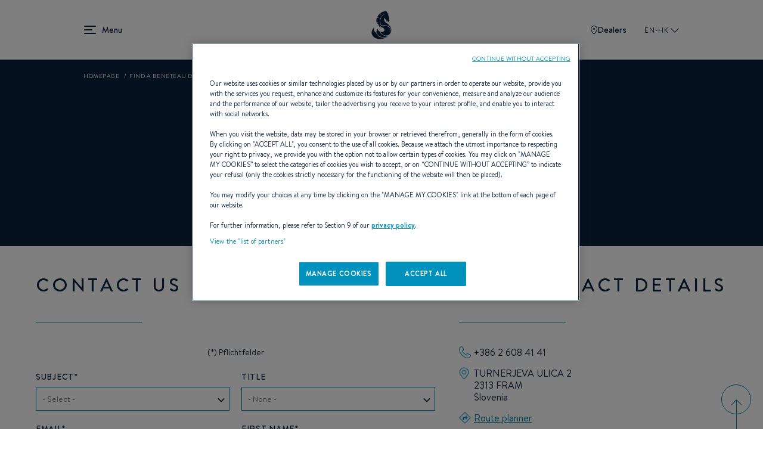

--- FILE ---
content_type: text/html; charset=UTF-8
request_url: https://www.beneteau.com/en-hk/dealers/boats-doo
body_size: 18326
content:
<!DOCTYPE html>
<html lang="en-hk" dir="ltr" prefix="content: http://purl.org/rss/1.0/modules/content/  dc: http://purl.org/dc/terms/  foaf: http://xmlns.com/foaf/0.1/  og: http://ogp.me/ns#  rdfs: http://www.w3.org/2000/01/rdf-schema#  schema: http://schema.org/  sioc: http://rdfs.org/sioc/ns#  sioct: http://rdfs.org/sioc/types#  skos: http://www.w3.org/2004/02/skos/core#  xsd: http://www.w3.org/2001/XMLSchema# ">
  <head>
    <meta charset="utf-8" />
<meta name="Generator" content="Drupal 10 (https://www.drupal.org)" />
<meta name="MobileOptimized" content="width" />
<meta name="HandheldFriendly" content="true" />
<meta name="viewport" content="width=device-width, initial-scale=1.0" />
<link rel="canonical" href="https://www.beneteau.com/en-hk/dealers/boats-doo" />
<link rel="icon" href="/themes/allspark/assets/images/favicon/favicon.ico" type="image/vnd.microsoft.icon" />
<link rel="alternate" hreflang="en" href="https://www.beneteau.com/dealers/boats-doo" />
<link rel="alternate" hreflang="fr" href="https://www.beneteau.com/fr/dealers/boats-doo" />
<link rel="alternate" hreflang="en-us" href="https://www.beneteau.com/en-us/dealers/boats-doo" />
<link rel="alternate" hreflang="en-hk" href="https://www.beneteau.com/en-hk/dealers/boats-doo" />
<link rel="alternate" hreflang="de" href="https://www.beneteau.com/de/dealers/boats-doo" />
<link rel="alternate" hreflang="it" href="https://www.beneteau.com/it/dealers/boats-doo" />
<link rel="alternate" hreflang="tr" href="https://www.beneteau.com/tr/dealers/boats-doo" />
<link rel="alternate" hreflang="pt-br" href="https://www.beneteau.com/pt-br/dealers/boats-doo" />
<link rel="alternate" hreflang="es" href="https://www.beneteau.com/es/dealers/boats-doo" />
<link rel="alternate" hreflang="es-mx" href="https://www.beneteau.com/es-mx/dealers/boats-doo" />
<link rel="alternate" hreflang="zh-hans" href="https://www.beneteau.com/zh-hans/dealers/boats-doo" />

    <title>AS BOATS D.O.O. | BENETEAU</title>
    <link rel="stylesheet" media="all" href="/sites/default/files/css/css_QNeJUnEJcqkl0YHNUs-wpyiooUEQaxAe0OGtiUJ6v_s.css?delta=0&amp;language=en-hk&amp;theme=allspark&amp;include=eJwdxkEKgDAMBMAPBfKksq2LFpM2NPXg7wXnNDDLwLrV0YdUDm7iKafNCtODMK50RPE-ujTEbhe0Iin55qb__wDLNRsy" />
<link rel="stylesheet" media="all" href="/themes/allspark/dist/style.3becf4e8.css?t97twt" />

    
        <link rel="apple-touch-icon" sizes="180x180" href="/themes/allspark/assets/images/favicon/apple-touch-icon.png">
    <link rel="icon" type="image/png" sizes="32x32" href="/themes/allspark/assets/images/favicon/favicon-32x32.png">
    <link rel="icon" type="image/png" sizes="16x16" href="/themes/allspark/assets/images/favicon/favicon-16x16.png">
    <link rel="mask-icon" href="/themes/allspark/assets/images/favicon/safari-pinned-tab.svg" color="#0b2142">
    <link rel="shortcut icon" href="/themes/allspark/assets/images/favicon/favicon.ico">
    <meta name="msapplication-TileColor" content="#2b5797">
    <meta name="theme-color" content="#ffffff">
    <script>window.dataLayer = window.dataLayer || [];</script>
          <!-- Google Tag Manager -->
      <script>(function(w,d,s,l,i){w[l]=w[l]||[];w[l].push({'gtm.start':
      new Date().getTime(),event:'gtm.js'});var f=d.getElementsByTagName(s)[0],
      j=d.createElement(s),dl=l!='dataLayer'?'&l='+l:'';j.async=true;j.src=
      'https://api-data-www.beneteau.com/ssnmr1s5aaign5s.js?awl='+i.replace(/^GTM-/, '')+dl;f.parentNode.insertBefore(j,f);
      })(window,document,'script','dataLayer','GTM-TPV8QXMN');</script>
      <!-- End Google Tag Manager -->
          </head>
  <body class="path-node-132 node-type-dealer" data-controller="app">
          <!-- Google Tag Manager (noscript) -->
      <noscript><iframe src="https://api-data-www.beneteau.com/ns.html?id=GTM-TPV8QXMN"
      height="0" width="0" style="display:none;visibility:hidden"></iframe></noscript>
      <!-- End Google Tag Manager (noscript) -->
        <div class="skip-links">
        <a href="/#block-allspark-main-menu" class="navigation"><span>Go to the menu</span></a>
        <a href="/#main-content"><span>Go to the content</span></a>
        <a href="/#search" class="search"><span>Go to the search form</span></a>
    </div>
    <script>
      (function () {
        if (!window.location.search || window.location.search.length <= 1) {
          return;
        }

        var fullBase = window.location.pathname + window.location.search;

        document.querySelectorAll('.skip-links a').forEach(function (link) {
          var frag = link.getAttribute('href').split('#')[1];
          if (frag) {
            link.setAttribute('href', fullBase + '#' + frag);
          }
        });
      })();
    </script>

    <div data-controller="datalayer" data-datalayer-data-value="{&quot;page&quot;:&quot;undefined&quot;,&quot;boat&quot;:&quot;undefined&quot;,&quot;contact&quot;:&quot;undefined&quot;,&quot;user&quot;:&quot;undefined&quot;}"></div>
    
      <div class="dialog-off-canvas-main-canvas" data-off-canvas-main-canvas>
    <div class="layout-container page-wrapper">

  <header id="header" class="o-page-header o-section-wrapper" data-controller="header menu" data-action="scroll@window->header#scrolled">
    <div class="o-header">
      <button class="o-header__burger" data-header-target="menuBurger" data-action="header#toggleBurgerMenu" aria-label="menu" data-title="Menu" title="Menu">
        Menu
        <span></span>
        <span></span>
        <span></span>
      </button>
      <a class="o-header__logo" href="/en-hk">
        <span class="o-logo"></span>
      </a>
      <div class="o-header__ctas">
                  <a href="/en-hk/beneteau-network" class="o-ctas-icon o-icon-dealers" aria-label="Dealers" title="Dealers">
            <svg class="o-icon" data-name="Groupe 180" xmlns="http://www.w3.org/2000/svg" width="10.928" height="15" viewBox="0 0 10.928 15">
              <title>Dealers</title>
              <g data-name="Tracé 261" fill="none">
                <path d="M5.464,0a5.181,5.181,0,0,1,5.464,5.5c0,4.142-5.464,9.5-5.464,9.5S0,9.642,0,5.5A5.181,5.181,0,0,1,5.464,0Z" stroke="none"/>
                <path d="M 5.464111328125 1 C 4.340261459350586 1 3.250251293182373 1.356320381164551 2.473581314086914 1.97760009765625 C 1.495780944824219 2.759750366210938 1.000000953674316 3.944860458374023 1.000000953674316 5.5 C 1.000000953674316 8.131391525268555 3.781151294708252 11.71931457519531 5.464592456817627 13.55729961395264 C 7.148202896118164 11.72129726409912 9.928221702575684 8.136935234069824 9.928221702575684 5.5 C 9.928221702575684 3.944860458374023 9.432441711425781 2.759750366210938 8.454641342163086 1.97760009765625 C 7.677971363067627 1.356320381164551 6.587961196899414 1 5.464111328125 1 M 5.464111328125 0 C 7.819131374359131 0 10.92822170257568 1.35785961151123 10.92822170257568 5.5 C 10.92822170257568 9.642139434814453 5.464111328125 15 5.464111328125 15 C 5.464111328125 15 9.5367431640625e-07 9.642139434814453 9.5367431640625e-07 5.5 C 9.5367431640625e-07 1.35785961151123 3.109091281890869 0 5.464111328125 0 Z" stroke="none" fill="currentColor"/>
              </g>
              <circle data-name="Ellipse 17" cx="1.5" cy="1.5" r="1.5" transform="translate(4 4)" fill="currentColor"/>
            </svg>
            Dealers
          </a>
                       <button class="o-popin_lang-open text-uppercase" data-custom-open="langSwitch" data-controller="modal" title="Select your area and your language">
          EN-HK
          <svg class="o-lang-icon" xmlns="http://www.w3.org/2000/svg" xmlns:xlink="http://www.w3.org/1999/xlink" width="13.276" height="13.276" viewBox="0 0 13.276 13.276">
            <title>Select your area and your language</title>
            <defs>
              <clipPath id="clip-path">
                <rect id="Rectangle_509" data-name="Rectangle 509" width="9.387" height="9.387" transform="translate(0 0)" fill="none" stroke="currentColor" stroke-width="2"/>
              </clipPath>
            </defs>
            <g id="Groupe_39" data-name="Groupe 39" transform="translate(0 6.638) rotate(-45)">
              <g id="Groupe_35" data-name="Groupe 35" clip-path="url(#clip-path)">
                <path id="Tracé_272" data-name="Tracé 272" d="M9.263,9.263H0V0" transform="translate(0.124)" fill="none" stroke="currentColor" stroke-miterlimit="10" stroke-width="2"/>
              </g>
            </g>
          </svg>
        </button>
      </div>
    </div>
    <div class="o-header__mega-menu" data-header-target="megaMenu">
      <div class="o-header__mega-menu-container">
        <div class="o-menu-custom heading-3">
          <div  id="block-allspark-main-menu">
  
  
      
              <ul data-region="header" data-menu-target="menuLevel0" class="o-menu o-menu-main o-menu-level-0">
                                                                                      <li data-index="2" data-level="0"  class="o-list-item o-list-item-level-0" >
                                                                <a href="/en-hk/sailing-yachts" class="o-item-link o-item-link-level-0">
              Sailing yachts            </a>
                                              <button class="o-open-submenu o-open-submenu-level-0" data-menu-target="chevronLevel0" data-submenu="main-submenu-0-2">Open</button>
                                      <ul data-region="header" data-menu-target="menuLevel1"  data-title="Sailing yachts"  class="o-menu o-menu-level-1 main-submenu-0-2">
                                                                      <li data-index="1" data-level="1"  class="o-list-item o-list-item-level-1" >
                                                                <a href="/en-hk/sailing-yachts/oceanis" class="o-item-link o-item-link-level-1">
              Oceanis            </a>
                                              <button class="o-open-submenu o-open-submenu-level-1" data-menu-target="chevronLevel1" data-submenu="main-submenu-1-1">Open</button>
                                      <ul data-region="header" data-menu-target="menuLevel2"  class="o-menu o-menu-level-2 main-submenu-1-1">
                                                                                <li data-index="1" data-level="2"  class="o-list-item o-list-item-level-2 has-image"  data-img="/sites/default/files/styles/xlarge/public/2022-09/menu-oceanis301.jpg.webp?itok=g8N5gm3f" >
                                                                <a href="/en-hk/oceanis/oceanis-301" class="o-item-link o-item-link-level-2">
              Oceanis 30.1            </a>
                            </li>
                                                                                  <li data-index="2" data-level="2"  class="o-list-item o-list-item-level-2 has-image"  data-img="/sites/default/files/styles/xlarge/public/2022-09/menu-oceanis341.jpg.webp?itok=X1TxUsZk" >
                                                                <a href="/en-hk/oceanis/oceanis-341" class="o-item-link o-item-link-level-2">
              Oceanis 34.1            </a>
                            </li>
                                                                                  <li data-index="3" data-level="2"  class="o-list-item o-list-item-level-2 has-image"  data-img="/sites/default/files/styles/xlarge/public/2023-08/small_image-oceanis37-1.jpg.webp?itok=CxgHiAkc" >
                                                                <a href="/en-hk/oceanis/oceanis-371" class="o-item-link o-item-link-level-2">
              Oceanis 37.1            </a>
                            </li>
                                                                                  <li data-index="4" data-level="2"  class="o-list-item o-list-item-level-2 has-image"  data-img="/sites/default/files/styles/xlarge/public/2022-09/menu-oceanis401.jpg.webp?itok=gL5Lbyxr" >
                                                                <a href="/en-hk/oceanis/oceanis-401" class="o-item-link o-item-link-level-2">
              Oceanis 40.1            </a>
                            </li>
                                                                                  <li data-index="5" data-level="2"  class="menu-item--new o-list-item o-list-item-level-2 has-image"  data-img="/sites/default/files/styles/xlarge/public/2025-11/menu-oceanis-47.jpg.webp?itok=LNBO0wqi" >
                                                                <a href="/en-hk/oceanis/oceanis-47" class="o-item-link o-item-link-level-2">
              Oceanis 47 <sup style="color:#0080a5;font-size:0.7em">NEW</sup>            </a>
                            </li>
                                                                                  <li data-index="6" data-level="2"  class="menu-item--new o-list-item o-list-item-level-2 has-image"  data-img="/sites/default/files/styles/xlarge/public/2025-11/menu-oceanis-52.jpg.webp?itok=-ucvb0OB" >
                                                                <a href="/en-hk/oceanis/oceanis-52" class="o-item-link o-item-link-level-2">
              Oceanis 52 <sup style="color:#0080a5;font-size:0.7em">NEW</sup>            </a>
                            </li>
              </ul>
  
                  </li>
                                                                        <li data-index="2" data-level="1"  class="o-list-item o-list-item-level-1" >
                                                                <a href="/en-hk/sailing-yachts/oceanis-yacht" class="o-item-link o-item-link-level-1">
              Oceanis yacht            </a>
                                              <button class="o-open-submenu o-open-submenu-level-1" data-menu-target="chevronLevel1" data-submenu="main-submenu-1-2">Open</button>
                                      <ul data-region="header" data-menu-target="menuLevel2"  class="o-menu o-menu-level-2 main-submenu-1-2">
                                                                                <li data-index="1" data-level="2"  class="o-list-item o-list-item-level-2 has-image"  data-img="/sites/default/files/styles/xlarge/public/2022-09/menu-oceanisyacht54.jpg.webp?itok=focZc2Dj" >
                                                                <a href="/en-hk/oceanis-yacht/oceanis-yacht-54" class="o-item-link o-item-link-level-2">
              Oceanis Yacht 54            </a>
                            </li>
                                                                                  <li data-index="2" data-level="2"  class="o-list-item o-list-item-level-2 has-image"  data-img="/sites/default/files/styles/xlarge/public/2022-09/menu-oceanisyacht60.jpg.webp?itok=dFCQdAQX" >
                                                                <a href="/en-hk/oceanis-yacht/oceanis-yacht-60" class="o-item-link o-item-link-level-2">
              Oceanis Yacht 60            </a>
                            </li>
              </ul>
  
                  </li>
                                                                        <li data-index="3" data-level="1"  class="o-list-item o-list-item-level-1" >
                                                                <a href="/en-hk/sailing-yachts/first" class="o-item-link o-item-link-level-1">
              First            </a>
                                              <button class="o-open-submenu o-open-submenu-level-1" data-menu-target="chevronLevel1" data-submenu="main-submenu-1-3">Open</button>
                                      <ul data-region="header" data-menu-target="menuLevel2"  class="o-menu o-menu-level-2 main-submenu-1-3">
                                                                                <li data-index="1" data-level="2"  class="o-list-item o-list-item-level-2 has-image"  data-img="/sites/default/files/styles/xlarge/public/2022-09/menu_first14.jpg.webp?itok=37aA2C4s" >
                                                                <a href="/en-hk/first/first-14" class="o-item-link o-item-link-level-2">
              First 14            </a>
                            </li>
                                                                                  <li data-index="2" data-level="2"  class="o-list-item o-list-item-level-2 has-image"  data-img="/sites/default/files/styles/xlarge/public/2022-09/menu_first24.jpg.webp?itok=WEBVQsw_" >
                                                                <a href="/en-hk/first/first-24" class="o-item-link o-item-link-level-2">
              First 24            </a>
                            </li>
                                                                                  <li data-index="3" data-level="2"  class="menu-item--new o-list-item o-list-item-level-2 has-image"  data-img="/sites/default/files/styles/xlarge/public/2025-04/Menu-First30%20%281%29.jpg.webp?itok=v1PAS16R" >
                                                                <a href="/en-hk/first/first-30" class="o-item-link o-item-link-level-2">
              First 30 <sup style="color:#0080a5;font-size:0.7em">NEW</sup>            </a>
                            </li>
                                                                                  <li data-index="4" data-level="2"  class="o-list-item o-list-item-level-2 has-image"  data-img="/sites/default/files/styles/xlarge/public/2022-09/menu_first36.jpg.webp?itok=CNbFHUqk" >
                                                                <a href="/en-hk/first/first-36" class="o-item-link o-item-link-level-2">
              First 36            </a>
                            </li>
                                                                                  <li data-index="5" data-level="2"  class="o-list-item o-list-item-level-2 has-image"  data-img="/sites/default/files/styles/xlarge/public/2022-10/menu-first44-v2.jpg.webp?itok=b66jt3RY" >
                                                                <a href="/en-hk/first/first-44" class="o-item-link o-item-link-level-2">
              First 44            </a>
                            </li>
                                                                                  <li data-index="6" data-level="2"  class="o-list-item o-list-item-level-2 has-image"  data-img="/sites/default/files/styles/xlarge/public/2022-09/menu_first53.jpg.webp?itok=mmJAcrxC" >
                                                                <a href="/en-hk/first/first-53" class="o-item-link o-item-link-level-2">
              First 53            </a>
                            </li>
                                                                                  <li data-index="7" data-level="2"  class="menu-item--new o-list-item o-list-item-level-2 has-image"  data-img="/sites/default/files/styles/xlarge/public/2026-01/first-60-menu.jpg.webp?itok=mdrSA_nA" >
                                                                <a href="/en-hk/first/first-60" class="o-item-link o-item-link-level-2">
              First 60 <sup style="color:#0080a5;font-size:0.7em">NEW</sup>            </a>
                            </li>
              </ul>
  
                  </li>
                                                                        <li data-index="4" data-level="1"  class="o-list-item o-list-item-level-1" >
                                                                <a href="/en-hk/sailing-yachts/first-se" class="o-item-link o-item-link-level-1">
              First SE            </a>
                                              <button class="o-open-submenu o-open-submenu-level-1" data-menu-target="chevronLevel1" data-submenu="main-submenu-1-4">Open</button>
                                      <ul data-region="header" data-menu-target="menuLevel2"  class="o-menu o-menu-level-2 main-submenu-1-4">
                                                                                <li data-index="1" data-level="2"  class="o-list-item o-list-item-level-2 has-image"  data-img="/sites/default/files/styles/xlarge/public/2022-09/menu_first14se.jpg.webp?itok=TmPYiz-H" >
                                                                <a href="/en-hk/first-se/first-14-se" class="o-item-link o-item-link-level-2">
              First 14SE            </a>
                            </li>
                                                                                  <li data-index="2" data-level="2"  class="o-list-item o-list-item-level-2 has-image"  data-img="/sites/default/files/styles/xlarge/public/2022-09/menu_first18se.jpg.webp?itok=3P0Nn4as" >
                                                                <a href="/en-hk/first-se/first-18-se" class="o-item-link o-item-link-level-2">
              First 18SE            </a>
                            </li>
                                                                                  <li data-index="3" data-level="2"  class="o-list-item o-list-item-level-2 has-image"  data-img="/sites/default/files/styles/xlarge/public/2022-09/menu_first24se.jpg.webp?itok=RwRLWJsi" >
                                                                <a href="/en-hk/first-se/first-24-se" class="o-item-link o-item-link-level-2">
              First 24SE            </a>
                            </li>
                                                                                  <li data-index="4" data-level="2"  class="o-list-item o-list-item-level-2 has-image"  data-img="/sites/default/files/styles/xlarge/public/2022-09/menu_first27se.jpg.webp?itok=ZCSGuOod" >
                                                                <a href="/en-hk/first-se/first-27-se" class="o-item-link o-item-link-level-2">
              First 27SE            </a>
                            </li>
                                                                                  <li data-index="5" data-level="2"  class="menu-item--new o-list-item o-list-item-level-2 has-image"  data-img="/sites/default/files/styles/xlarge/public/2025-06/FIRST-36-SE-menu-cover-1500x1150.jpg.webp?itok=lnmLVOG_" >
                                                                <a href="/en-hk/first-se/first-36se" class="o-item-link o-item-link-level-2">
              First 36SE <sup style="color:#0080a5;font-size:0.7em">NEW</sup>            </a>
                            </li>
              </ul>
  
                  </li>
                                                                        <li data-index="5" data-level="1"  class="o-list-item o-list-item-level-1" >
                                                                <a href="/en-hk/sailing-yachts/figaro" class="o-item-link o-item-link-level-1">
              Figaro            </a>
                                              <button class="o-open-submenu o-open-submenu-level-1" data-menu-target="chevronLevel1" data-submenu="main-submenu-1-5">Open</button>
                                      <ul data-region="header" data-menu-target="menuLevel2"  class="o-menu o-menu-level-2 main-submenu-1-5">
                                                                                <li data-index="1" data-level="2"  class="o-list-item o-list-item-level-2 has-image"  data-img="/sites/default/files/styles/xlarge/public/2022-09/menu-figaro.jpg.webp?itok=xB8CzLGB" >
                                                                <a href="/en-hk/figaro/figaro-beneteau-3" class="o-item-link o-item-link-level-2">
              FIGARO BENETEAU 3            </a>
                            </li>
              </ul>
  
                  </li>
                                                                                  <li data-index="6" data-level="1"  class="o-list-item o-list-item-level-1 has-image"  data-img="/sites/default/files/styles/xlarge/public/2022-09/menu-heritage-sailingyach.jpg.webp?itok=zFSGhnVV" >
                                                                <a href="/en-hk/sailing-yacht-heritage" class="o-item-link o-item-link-level-1">
              Heritage Sailing Yacht            </a>
                            </li>
              </ul>
  
                  </li>
                                                                        <li data-index="3" data-level="0"  class="o-list-item o-list-item-level-0" >
                                                                <a href="/en-hk/motor-yachts" class="o-item-link o-item-link-level-0">
              Motor yachts            </a>
                                              <button class="o-open-submenu o-open-submenu-level-0" data-menu-target="chevronLevel0" data-submenu="main-submenu-0-3">Open</button>
                                      <ul data-region="header" data-menu-target="menuLevel1"  data-title="Motor yachts"  class="o-menu o-menu-level-1 main-submenu-0-3">
                                                                                <li data-index="1" data-level="1"  class="o-list-item o-list-item-level-1 has-image"  data-img="/sites/default/files/styles/xlarge/public/2025-06/gamme-GT-new-full.jpg.webp?itok=37E9W5MY" >
                                                                <a href="/en-hk/yachts-motorboats/gran-turismo-new" class="o-item-link o-item-link-level-1">
              Gran Turismo <span style="color:#0080a5">NEW</span>            </a>
                                              <button class="o-open-submenu o-open-submenu-level-1" data-menu-target="chevronLevel1" data-submenu="main-submenu-1-1">Open</button>
                                      <ul data-region="header" data-menu-target="menuLevel2"  class="o-menu o-menu-level-2 main-submenu-1-1">
                                                                                <li data-index="1" data-level="2"  class="menu-item--new o-list-item o-list-item-level-2 has-image"  data-img="/sites/default/files/styles/xlarge/public/2025-09/gran-turismo-35-menu-cover-1090x1050.jpg.webp?itok=BzetLZpR" >
                                                                <a href="/en-hk/gran-turismo-new/gran-turismo-35" class="o-item-link o-item-link-level-2">
              Gran Turismo 35 <sup style="color:#0080a5;font-size:0.7em">NEW</sup>            </a>
                            </li>
                                                                                  <li data-index="2" data-level="2"  class="menu-item--new o-list-item o-list-item-level-2 has-image"  data-img="/sites/default/files/styles/xlarge/public/2025-09/gran-turismo-40-menu-cover-1090x1050.jpg.webp?itok=fZZ08G8g" >
                                                                <a href="/en-hk/gran-turismo-new/gran-turismo-40" class="o-item-link o-item-link-level-2">
              Gran Turismo 40 <sup style="color:#0080a5;font-size:0.7em">NEW</sup>            </a>
                            </li>
                                                                                  <li data-index="3" data-level="2"  class="menu-item--new o-list-item o-list-item-level-2 has-image"  data-img="/sites/default/files/styles/xlarge/public/2025-09/menu-GT50.jpg.webp?itok=XFl2aykn" >
                                                                <a href="/en-hk/new-gran-turismo-range/gran-turismo-50" class="o-item-link o-item-link-level-2">
              Gran Turismo 50 <sup style="color:#0080a5;font-size:0.7em">NEW</sup>            </a>
                            </li>
              </ul>
  
                  </li>
                                                                        <li data-index="2" data-level="1"  class="o-list-item o-list-item-level-1" >
                                                                <a href="/en-hk/motor-yachts/swift-trawler" class="o-item-link o-item-link-level-1">
              Swift Trawler            </a>
                                              <button class="o-open-submenu o-open-submenu-level-1" data-menu-target="chevronLevel1" data-submenu="main-submenu-1-2">Open</button>
                                      <ul data-region="header" data-menu-target="menuLevel2"  class="o-menu o-menu-level-2 main-submenu-1-2">
                                                                                <li data-index="1" data-level="2"  class="menu-item--new o-list-item o-list-item-level-2 has-image"  data-img="/sites/default/files/styles/xlarge/public/2025-07/menu-swift-trawler-37-sedan-OK.jpg.webp?itok=Lriifnwz" >
                                                                <a href="/en-hk/swift-trawler/swift-trawler-37-sedan" class="o-item-link o-item-link-level-2">
              Swift Trawler 37 Sedan <sup style="color:#0080a5;font-size:0.7em">NEW</sup>            </a>
                            </li>
                                                                                  <li data-index="2" data-level="2"  class="menu-item--new o-list-item o-list-item-level-2 has-image"  data-img="/sites/default/files/styles/xlarge/public/2025-11/swift-trawler-37-fly-small-image_0.jpg.webp?itok=FlO7LC0n" >
                                                                <a href="/en-hk/swift-trawler/swift-trawler-37-fly" class="o-item-link o-item-link-level-2">
              Swift Trawler 37 Fly <sup style="color:#0080a5;font-size:0.7em">NEW</sup>            </a>
                            </li>
                                                                                  <li data-index="3" data-level="2"  class="o-list-item o-list-item-level-2 has-image"  data-img="/sites/default/files/styles/xlarge/public/2022-09/menu_ST41Sedan.jpg.webp?itok=IGI7YhCG" >
                                                                <a href="/en-hk/swift-trawler/swift-trawler-41-sedan" class="o-item-link o-item-link-level-2">
              Swift trawler 41 Sedan            </a>
                            </li>
                                                                                  <li data-index="4" data-level="2"  class="o-list-item o-list-item-level-2 has-image"  data-img="/sites/default/files/styles/xlarge/public/2022-12/menu-st41fly.jpg.webp?itok=2WzI2YIi" >
                                                                <a href="/en-hk/swift-trawler/swift-trawler-41-fly" class="o-item-link o-item-link-level-2">
              Swift trawler 41 Fly            </a>
                            </li>
                                                                                  <li data-index="5" data-level="2"  class="o-list-item o-list-item-level-2 has-image"  data-img="/sites/default/files/styles/xlarge/public/2022-09/menu_ST48.jpg.webp?itok=cyutnKRJ" >
                                                                <a href="/en-hk/swift-trawler/swift-trawler-48" class="o-item-link o-item-link-level-2">
              Swift Trawler 48            </a>
                            </li>
                                                                                  <li data-index="6" data-level="2"  class="o-list-item o-list-item-level-2 has-image"  data-img="/sites/default/files/styles/xlarge/public/2024-10/swift-trawler-54-menu.jpg.webp?itok=WbF0uPOV" >
                                                                <a href="/en-hk/swift-trawler/swift-trawler-54" class="o-item-link o-item-link-level-2">
              Swift Trawler 54            </a>
                            </li>
                                                                                  <li data-index="7" data-level="2"  class="menu-item--new o-list-item o-list-item-level-2 has-image"  data-img="/sites/default/files/styles/xlarge/public/2025-07/menu-grand-trawler-63-OK.jpg.webp?itok=knbGOUw2" >
                                                                <a href="/en-hk/grand-trawler/grand-trawler-63" class="o-item-link o-item-link-level-2">
              Grand Trawler 63 <sup style="color:#0080a5;font-size:0.7em">NEW</sup>            </a>
                            </li>
              </ul>
  
                  </li>
                                                                                  <li data-index="3" data-level="1"  class="o-list-item o-list-item-level-1 has-image"  data-img="/sites/default/files/styles/xlarge/public/2022-09/menu-heritage-motorboats.jpg.webp?itok=6-aqA2xD" >
                                                                <a href="/en-hk/heritage-powerboats" class="o-item-link o-item-link-level-1">
              Heritage motor yachts            </a>
                            </li>
              </ul>
  
                  </li>
                                                                        <li data-index="4" data-level="0"  class="o-list-item o-list-item-level-0" >
                                                                <a href="/en-hk/motorboats" class="o-item-link o-item-link-level-0">
              Dayboats            </a>
                                              <button class="o-open-submenu o-open-submenu-level-0" data-menu-target="chevronLevel0" data-submenu="main-submenu-0-4">Open</button>
                                      <ul data-region="header" data-menu-target="menuLevel1"  data-title="Dayboats"  class="o-menu o-menu-level-1 main-submenu-0-4">
                                                                      <li data-index="1" data-level="1"  class="o-list-item o-list-item-level-1" >
                                                                <a href="/en-hk/motorboats/flyer" class="o-item-link o-item-link-level-1">
              Flyer            </a>
                                              <button class="o-open-submenu o-open-submenu-level-1" data-menu-target="chevronLevel1" data-submenu="main-submenu-1-1">Open</button>
                                      <ul data-region="header" data-menu-target="menuLevel2"  class="o-menu o-menu-level-2 main-submenu-1-1">
                                                                                <li data-index="1" data-level="2"  class="o-list-item o-list-item-level-2 has-image"  data-img="/sites/default/files/styles/xlarge/public/2022-09/menu_flyer7-sundeck.jpg.webp?itok=6eJP6_u9" >
                                                                <a href="/en-hk/flyer/flyer-7-sundeck" class="o-item-link o-item-link-level-2">
              Flyer 7 SUNdeck            </a>
                            </li>
                                                                                  <li data-index="2" data-level="2"  class="o-list-item o-list-item-level-2 has-image"  data-img="/sites/default/files/styles/xlarge/public/2022-09/menu_flyer7-space.jpg.webp?itok=GdAZs8UY" >
                                                                <a href="/en-hk/flyer/flyer-7-spacedeck" class="o-item-link o-item-link-level-2">
              Flyer 7 SPACEdeck            </a>
                            </li>
                                                                                  <li data-index="3" data-level="2"  class="o-list-item o-list-item-level-2 has-image"  data-img="/sites/default/files/styles/xlarge/public/2022-09/menu-flyer8-sundeck.jpg.webp?itok=ZLL4gUAB" >
                                                                <a href="/en-hk/flyer/flyer-8-sundeck-v2" class="o-item-link o-item-link-level-2">
              Flyer 8 SUNdeck            </a>
                            </li>
                                                                                  <li data-index="4" data-level="2"  class="o-list-item o-list-item-level-2 has-image"  data-img="/sites/default/files/styles/xlarge/public/2022-09/menu-flyer8-spacedeck.jpg.webp?itok=ssYj2ZRS" >
                                                                <a href="/en-hk/flyer/flyer-8-spacedeck-v2" class="o-item-link o-item-link-level-2">
              Flyer 8 SPACEdeck            </a>
                            </li>
                                                                                  <li data-index="5" data-level="2"  class="o-list-item o-list-item-level-2 has-image"  data-img="/sites/default/files/styles/xlarge/public/2022-09/menu_flyer9-sundeck.jpg.webp?itok=4d4Rwwgt" >
                                                                <a href="/en-hk/flyer/flyer-9-sundeck" class="o-item-link o-item-link-level-2">
              Flyer 9 SUNdeck            </a>
                            </li>
                                                                                  <li data-index="6" data-level="2"  class="o-list-item o-list-item-level-2 has-image"  data-img="/sites/default/files/styles/xlarge/public/2022-09/menu_flyer9-SPACEdeck.jpg.webp?itok=ojXCNsfP" >
                                                                <a href="/en-hk/flyer/flyer-9-spacedeck" class="o-item-link o-item-link-level-2">
              Flyer 9 SPACEdeck            </a>
                            </li>
                                                                                  <li data-index="7" data-level="2"  class="o-list-item o-list-item-level-2 has-image"  data-img="/sites/default/files/styles/xlarge/public/2022-09/menu-flyer10.jpg.webp?itok=3fmIfoPd" >
                                                                <a href="/en-hk/flyer/flyer-10" class="o-item-link o-item-link-level-2">
              Flyer 10            </a>
                            </li>
                                                                                  <li data-index="8" data-level="2"  class="menu-item--new o-list-item o-list-item-level-2 has-image"  data-img="/sites/default/files/styles/xlarge/public/2025-07/flyer-10-sport-top-menu.jpg.webp?itok=W23uVEpH" >
                                                                <a href="/en-hk/flyer/flyer-10-sport-top" class="o-item-link o-item-link-level-2">
              Flyer 10 Sport Top <sup style="color:#0080a5;font-size:0.7em">NEW</sup>            </a>
                            </li>
              </ul>
  
                  </li>
                                                                        <li data-index="2" data-level="1"  class="o-list-item o-list-item-level-1" >
                                                                <a href="/en-hk/motorboats/antares-outboard" class="o-item-link o-item-link-level-1">
              Antares            </a>
                                              <button class="o-open-submenu o-open-submenu-level-1" data-menu-target="chevronLevel1" data-submenu="main-submenu-1-2">Open</button>
                                      <ul data-region="header" data-menu-target="menuLevel2"  class="o-menu o-menu-level-2 main-submenu-1-2">
                                                                                <li data-index="1" data-level="2"  class="o-list-item o-list-item-level-2 has-image"  data-img="/sites/default/files/styles/xlarge/public/2022-09/menu_antares7.jpg.webp?itok=58k0btY4" >
                                                                <a href="/en-hk/antares-outboard/antares-7" class="o-item-link o-item-link-level-2">
              Antares 7            </a>
                            </li>
                                                                                  <li data-index="2" data-level="2"  class="o-list-item o-list-item-level-2 has-image"  data-img="/sites/default/files/styles/xlarge/public/2023-11/antares-7-fishing-menu-1500x1150_1.jpg.webp?itok=SLNJGDwP" >
                                                                <a href="/en-hk/antares/antares-7-fishing" class="o-item-link o-item-link-level-2">
              Antares 7 Fishing            </a>
                            </li>
                                                                                  <li data-index="3" data-level="2"  class="o-list-item o-list-item-level-2 has-image"  data-img="/sites/default/files/styles/xlarge/public/2022-09/menu_antares8.jpg.webp?itok=H7JaxtXv" >
                                                                <a href="/en-hk/antares-outboard/antares-8-0" class="o-item-link o-item-link-level-2">
              Antares 8            </a>
                            </li>
                                                                                  <li data-index="4" data-level="2"  class="o-list-item o-list-item-level-2 has-image"  data-img="/sites/default/files/styles/xlarge/public/2022-09/menu_antares8_fishing.jpg.webp?itok=YQNfNh9A" >
                                                                <a href="/en-hk/antares-outboard/antares-8-fishing" class="o-item-link o-item-link-level-2">
              Antares 8 Fishing            </a>
                            </li>
                                                                                  <li data-index="5" data-level="2"  class="menu-item--new o-list-item o-list-item-level-2 has-image"  data-img="/sites/default/files/styles/xlarge/public/2024-12/menu-antares-9V2.jpg.webp?itok=JGAA4tq7" >
                                                                <a href="/en-hk/antares/antares-9" class="o-item-link o-item-link-level-2">
              Antares 9 <sup style="color:#0080a5;font-size:0.7em">NEW</sup>            </a>
                            </li>
                                                                                  <li data-index="6" data-level="2"  class="o-list-item o-list-item-level-2 has-image"  data-img="/sites/default/files/styles/xlarge/public/2022-07/menu-antares11-seda.jpg.webp?itok=jtqPKhyR" >
                                                                <a href="/en-hk/antares-outboard/antares-11-ob" class="o-item-link o-item-link-level-2">
              Antares 11 Coupe            </a>
                            </li>
                                                                                  <li data-index="7" data-level="2"  class="o-list-item o-list-item-level-2 has-image"  data-img="/sites/default/files/styles/xlarge/public/2022-07/menu-antares11-fly.jpg.webp?itok=mhrTmtMb" >
                                                                <a href="/en-hk/antares-outboard/antares-11-fly" class="o-item-link o-item-link-level-2">
              ANTARES 11 FLY            </a>
                            </li>
                                                                                  <li data-index="8" data-level="2"  class="menu-item--new o-list-item o-list-item-level-2 has-image"  data-img="/sites/default/files/styles/xlarge/public/2025-10/cover-small-image-flyer-10-sporttop.jpg.webp?itok=uSo03xaO" >
                                                                <a href="/en-hk/antares-outboard/antares-12-coupe" class="o-item-link o-item-link-level-2">
              Antares 12 Coupe <sup style="color:#0080a5;font-size:0.7em">NEW</sup>            </a>
                            </li>
                                                                                  <li data-index="9" data-level="2"  class="o-list-item o-list-item-level-2 has-image"  data-img="/sites/default/files/styles/xlarge/public/2023-08/small-image-antares-12.jpg.webp?itok=kMNzOOqa" >
                                                                <a href="/en-hk/antares-outboard/antares-12" class="o-item-link o-item-link-level-2">
              Antares 12 Fly            </a>
                            </li>
              </ul>
  
                  </li>
                                                                                  <li data-index="3" data-level="1"  class="o-list-item o-list-item-level-1 has-image"  data-img="/sites/default/files/styles/xlarge/public/2022-09/menu-heritage-motorboats.jpg.webp?itok=6-aqA2xD" >
                                                                <a href="/en-hk/heritage-powerboats" class="o-item-link o-item-link-level-1">
              Heritage Day boats            </a>
                            </li>
              </ul>
  
                  </li>
                                                                                  <li data-index="5" data-level="0"  class="o-list-item o-list-item-level-0 has-image"  data-img="/sites/default/files/styles/xlarge/public/2025-04/menu-true-stories2.jpg.webp?itok=-iIMUCni" >
                                                                <a href="/en-hk/true-stories" class="o-item-link o-item-link-level-0">
              True Stories            </a>
                            </li>
                                                                        <li data-index="6" data-level="0"  class="o-list-item o-list-item-level-0" >
                                                                <a href="/en-hk/beneteau-services" class="o-item-link o-item-link-level-0">
              Services            </a>
                            </li>
                                                                                        <li data-index="8" data-level="0"  class="o-list-item o-list-item-level-0" >
                                                    <span class="o-item-link o-item-link-level-0">
              BENETEAU            </span>
                                              <button class="o-open-submenu o-open-submenu-level-0" data-menu-target="chevronLevel0" data-submenu="main-submenu-0-8">Open</button>
                                      <ul data-region="header" data-menu-target="menuLevel1"  data-title="BENETEAU"  class="o-menu o-menu-level-1 main-submenu-0-8">
                                                                                <li data-index="1" data-level="1"  class="o-list-item o-list-item-level-1 has-image"  data-img="/sites/default/files/styles/xlarge/public/2022-09/menu_histoire.jpg.webp?itok=shIi3LLD" >
                                                                <a href="/en-hk/history" class="o-item-link o-item-link-level-1">
              History            </a>
                            </li>
                                                                                  <li data-index="2" data-level="1"  class="o-list-item o-list-item-level-1 has-image"  data-img="/sites/default/files/styles/xlarge/public/2022-09/menu_architectes.jpg.webp?itok=XKZjFBgn" >
                                                                <a href="/en-hk/architects-and-designers" class="o-item-link o-item-link-level-1">
              Architects and Designers            </a>
                            </li>
                                                                                  <li data-index="3" data-level="1"  class="o-list-item o-list-item-level-1 has-image"  data-img="/sites/default/files/styles/xlarge/public/2022-09/menu_construire.jpg.webp?itok=Qm4-MWC7" >
                                                                <a href="/en-hk/build" class="o-item-link o-item-link-level-1">
              Build            </a>
                            </li>
                                                                                  <li data-index="4" data-level="1"  class="o-list-item o-list-item-level-1 has-image"  data-img="/sites/default/files/styles/xlarge/public/2022-09/menu_innovation.jpg.webp?itok=LrOm5Egd" >
                                                                <a href="/en-hk/innovate" class="o-item-link o-item-link-level-1">
              Innovate            </a>
                            </li>
                                                                                  <li data-index="5" data-level="1"  class="o-list-item o-list-item-level-1 has-image"  data-img="/sites/default/files/styles/xlarge/public/2022-09/menu_devenir-proprietaire.jpg.webp?itok=8BvthngG" >
                                                                <a href="/en-hk/become-beneteau-boat-owner" class="o-item-link o-item-link-level-1">
              Become a BENETEAU boat owner            </a>
                            </li>
              </ul>
  
                  </li>
                                                                                  <li data-index="9" data-level="0"  class="o-list-item o-list-item-level-0 has-image"  data-img="/sites/default/files/styles/xlarge/public/2022-09/menu_events.jpg.webp?itok=mZncIThr" >
                                                                <a href="/en-hk/newsroom/boating-events" class="o-item-link o-item-link-level-0">
              Events            </a>
                            </li>
                                                                        <li data-index="10" data-level="0"  class="o-list-item o-list-item-level-0" >
                                                    <span class="o-item-link o-item-link-level-0">
              News            </span>
                                              <button class="o-open-submenu o-open-submenu-level-0" data-menu-target="chevronLevel0" data-submenu="main-submenu-0-10">Open</button>
                                      <ul data-region="header" data-menu-target="menuLevel1"  data-title="News"  class="o-menu o-menu-level-1 main-submenu-0-10">
                                                                      <li data-index="1" data-level="1"  class="o-list-item o-list-item-level-1" >
                                                                <a href="/en-hk/newsroom/boating-news" class="o-item-link o-item-link-level-1">
              News            </a>
                            </li>
                                                                        <li data-index="2" data-level="1"  class="o-list-item o-list-item-level-1" >
                                                                <a href="/en-hk/newsroom/interviews" class="o-item-link o-item-link-level-1">
              Interviews and stories            </a>
                            </li>
                                                                        <li data-index="3" data-level="1"  class="o-list-item o-list-item-level-1" >
                                                                <a href="/en-hk/newsroom/tests-and-awards" class="o-item-link o-item-link-level-1">
              Tests and Awards            </a>
                            </li>
              </ul>
  
                  </li>
              </ul>
  

  </div>


          <div class="o-menu-fixed">
                        <div class="o-menu-fixed-item">
              <a href="/en-hk/beneteau-network" class="o-icon-dealers">
                <svg class="o-icon" data-name="Groupe 180" xmlns="http://www.w3.org/2000/svg" width="10.928" height="15" viewBox="0 0 10.928 15">
                  <title>Dealers</title>
                  <g data-name="Tracé 261" fill="none">
                    <path d="M5.464,0a5.181,5.181,0,0,1,5.464,5.5c0,4.142-5.464,9.5-5.464,9.5S0,9.642,0,5.5A5.181,5.181,0,0,1,5.464,0Z" stroke="none"/>
                    <path d="M 5.464111328125 1 C 4.340261459350586 1 3.250251293182373 1.356320381164551 2.473581314086914 1.97760009765625 C 1.495780944824219 2.759750366210938 1.000000953674316 3.944860458374023 1.000000953674316 5.5 C 1.000000953674316 8.131391525268555 3.781151294708252 11.71931457519531 5.464592456817627 13.55729961395264 C 7.148202896118164 11.72129726409912 9.928221702575684 8.136935234069824 9.928221702575684 5.5 C 9.928221702575684 3.944860458374023 9.432441711425781 2.759750366210938 8.454641342163086 1.97760009765625 C 7.677971363067627 1.356320381164551 6.587961196899414 1 5.464111328125 1 M 5.464111328125 0 C 7.819131374359131 0 10.92822170257568 1.35785961151123 10.92822170257568 5.5 C 10.92822170257568 9.642139434814453 5.464111328125 15 5.464111328125 15 C 5.464111328125 15 9.5367431640625e-07 9.642139434814453 9.5367431640625e-07 5.5 C 9.5367431640625e-07 1.35785961151123 3.109091281890869 0 5.464111328125 0 Z" stroke="none" fill="currentColor"/>
                  </g>
                  <circle data-name="Ellipse 17" cx="1.5" cy="1.5" r="1.5" transform="translate(4 4)" fill="currentColor"/>
                </svg>
                <span>Dealers</span>
              </a>
            </div>
                                    <div class="o-menu-fixed-item">
              <button class="o-popin_lang-open text-uppercase" data-custom-open="langSwitch" data-controller="modal" title="Select your area and your language">
                <span>Asia-Pacific (EN-HK)</span>
                <svg class="o-lang-icon" xmlns="http://www.w3.org/2000/svg" xmlns:xlink="http://www.w3.org/1999/xlink" width="13.276" height="13.276" viewBox="0 0 13.276 13.276">
                  <title>Select your area and your language</title>
                  <defs>
                    <clipPath>
                      <rect id="Rectangle_531" data-name="Rectangle 509" width="9.387" height="9.387" transform="translate(0 0)" fill="none" stroke="currentColor" stroke-width="2"/>
                    </clipPath>
                  </defs>
                  <g id="Groupe_39c" data-name="Groupe 39" transform="translate(0 6.638) rotate(-45)">
                    <g data-name="Groupe 35" transform="translate(0 0)" clip-path="url(#clip-path)">
                      <path data-name="Tracé 272" d="M9.764,9.264H.5V0" transform="translate(-0.376 0)" fill="none" stroke="currentColor" stroke-miterlimit="10" stroke-width="2"/>
                    </g>
                  </g>
                </svg>
              </button>
            </div>
                        <div class="o-menu-fixed-item o-config-button-container">
              <a href="https://configurateur.beneteau.com/en-hk" target="_blank" class="o-config-button secondary-btn secondary-btn--external animated-button">Configure a boat</a>
            </div>
                      </div>
        </div>
      </div>
    </div>
  </header>

  
  

  

  


  

  <main class="o-page-main page-container">
    <a id="main-content" tabindex="-1"></a>
    <div class="layout-content">
        <div>
    <div data-drupal-messages-fallback class="hidden"></div>
<div id="block-allspark-content">
  
    
      <div class="o-section-wrapper o-section-hero">
  <div class="o-hero">
    <div class="text-white">
          <nav class="o-breadcrumb-container">
    <ol itemscope="" itemtype="http://schema.org/BreadcrumbList" class="o-breadcrumb">
          <li itemprop="itemListElement" itemscope="" itemtype="http://schema.org/ListItem" class="o-breadcrumb__item">
                  <a itemprop="item" href="/en-hk" class="o-breadcrumb__link">
            <span itemprop="name" class="o-breadcrumb__name">Homepage</span>
          </a>
                <meta itemprop="position" content="1">
      </li>
          <li itemprop="itemListElement" itemscope="" itemtype="http://schema.org/ListItem" class="o-breadcrumb__item">
                  <a itemprop="item" href="/en-hk/beneteau-network" class="o-breadcrumb__link">
            <span itemprop="name" class="o-breadcrumb__name">Find a BENETEAU dealer</span>
          </a>
                <meta itemprop="position" content="2">
      </li>
          <li itemprop="itemListElement" itemscope="" itemtype="http://schema.org/ListItem" class="o-breadcrumb__item">
                  <span itemprop="name" class="o-breadcrumb__name">AS BOATS D.O.O.</span>
                <meta itemprop="position" content="3">
      </li>
        </ol>
  </nav>


    </div>
    <div class="o-hero__content o-hero__content--bg-dark-blue text-white">
      <h1 class="o-title heading-1 fw-light">AS BOATS D.O.O.</h1>
              <div class="o-desc o-wysiwyg heading-4 fw-light text-center">
          <p>Dealer presenting Out-board for BENETEAU</p>
        </div>
          </div>
  </div>
</div>

<div class="o-section-wrapper o-section-dealer-content">
  <div class="o-section-container">
          <div class="o-dealer-content">
        <div class="o-dealer-contact">
          <div class="o-inner">
            <h2 class="o-title heading-2 heading-2--hr fw-medium text-uppercase text-left text-dark-blue">Contact us</h2>

            <div class="o-webform-container">
              
                                                <div class="o-form-container">
                    <p class="o-form-intro">(*) Pflichtfelder</p>
                      <form class="beneteau-global-dealer-contact-form o-form" data-drupal-selector="beneteau-global-dealer-contact-form" action="/en-hk/dealers/boats-doo" method="post" id="beneteau-global-dealer-contact-form" accept-charset="UTF-8" data-controller="form select">
  <div class="o-form-item-objects form-item form-type-select form-item-objects js-form-item js-form-type-select js-form-item-objects">
      <label for="edit-objects" class="js-form-required form-required">Subject*</label>
        <select data-drupal-selector="edit-objects" id="edit-objects" name="objects" class="form-select required" required="required" aria-required="true"><option value="" selected="selected">- Select -</option><option value="commercial">Commercial offer</option><option value="pieces">Spare parts</option><option value="other">Other request</option></select>
        </div>
<div class="o-form-item-civility form-item form-type-select form-item-civility js-form-item js-form-type-select js-form-item-civility">
      <label for="edit-civility">Title</label>
        <select data-drupal-selector="edit-civility" id="edit-civility" name="civility" class="form-select"><option value="" selected="selected">- None -</option><option value="M">Mr.</option><option value="Mme">Ms.</option></select>
        </div>
<div class="o-form-item-email form-item form-type-textfield form-item-email js-form-item js-form-type-textfield js-form-item-email">
      <label for="edit-email" class="js-form-required form-required">Email*</label>
        <input placeholder="email@example.com" data-drupal-selector="edit-email" type="text" id="edit-email" name="email" value="" size="60" maxlength="128" class="form-text required" required="required" aria-required="true" />

        </div>
<div class="o-form-item-firstname form-item form-type-textfield form-item-firstname js-form-item js-form-type-textfield js-form-item-firstname">
      <label for="edit-firstname" class="js-form-required form-required">First name*</label>
        <input data-drupal-selector="edit-firstname" type="text" id="edit-firstname" name="firstname" value="" size="60" maxlength="128" class="form-text required" required="required" aria-required="true" />

        </div>
<div class="o-form-item-lastname form-item form-type-textfield form-item-lastname js-form-item js-form-type-textfield js-form-item-lastname">
      <label for="edit-lastname" class="js-form-required form-required">Last name*</label>
        <input data-drupal-selector="edit-lastname" type="text" id="edit-lastname" name="lastname" value="" size="60" maxlength="128" class="form-text required" required="required" aria-required="true" />

        </div>
<div class="o-form-item-telephone form-item form-type-textfield form-item-telephone js-form-item js-form-type-textfield js-form-item-telephone">
      <label for="edit-telephone">Telephone</label>
        <input placeholder="06 12 34 56 78" data-drupal-selector="edit-telephone" type="text" id="edit-telephone" name="telephone" value="" size="60" maxlength="128" class="form-text" />

        </div>
<div class="o-form-item-city form-item form-type-textfield form-item-city js-form-item js-form-type-textfield js-form-item-city">
      <label for="edit-city">Town</label>
        <input data-drupal-selector="edit-city" type="text" id="edit-city" name="city" value="" size="60" maxlength="128" class="form-text" />

        </div>
<div class="o-form-item-country form-item form-type-select form-item-country js-form-item js-form-type-select js-form-item-country">
      <label for="edit-country" class="js-form-required form-required">Country*</label>
        <select data-drupal-selector="edit-country" id="edit-country" name="country" class="form-select required" required="required" aria-required="true"><option value="US" >United States</option><option value="FR" >France</option><option value="DE" >Germany</option><option value="GB" >United Kingdom</option><option value="IT" >Italy</option><option value="ES" >Spain</option><option value="CA" >Canada</option><option value="NL" >Netherlands</option><option value="CH" >Switzerland</option><option value="AU" >Australia</option><option value="_separator"  disabled="true">-</option><option value="AF" >Afghanistan</option><option value="AL" >Albania</option><option value="DZ" >Algeria</option><option value="AS" >American Samoa</option><option value="AD" >Andorra</option><option value="AO" >Angola</option><option value="AI" >Anguilla</option><option value="AQ" >Antarctica</option><option value="AG" >Antigua & Barbuda</option><option value="AR" >Argentina</option><option value="AM" >Armenia</option><option value="AW" >Aruba</option><option value="AC" >Ascension Island</option><option value="AT" >Austria</option><option value="AZ" >Azerbaijan</option><option value="BS" >Bahamas</option><option value="BH" >Bahrain</option><option value="BD" >Bangladesh</option><option value="BB" >Barbados</option><option value="BY" >Belarus</option><option value="BE" >Belgium</option><option value="BZ" >Belize</option><option value="BJ" >Benin</option><option value="BM" >Bermuda</option><option value="BT" >Bhutan</option><option value="BO" >Bolivia</option><option value="BA" >Bosnia & Herzegovina</option><option value="BW" >Botswana</option><option value="BV" >Bouvet Island</option><option value="BR" >Brazil</option><option value="IO" >British Indian Ocean Territory</option><option value="VG" >British Virgin Islands</option><option value="BN" >Brunei</option><option value="BG" >Bulgaria</option><option value="BF" >Burkina Faso</option><option value="BI" >Burundi</option><option value="KH" >Cambodia</option><option value="CM" >Cameroon</option><option value="IC" >Canary Islands</option><option value="CV" >Cape Verde</option><option value="BQ" >Caribbean Netherlands</option><option value="KY" >Cayman Islands</option><option value="CF" >Central African Republic</option><option value="EA" >Ceuta & Melilla</option><option value="TD" >Chad</option><option value="CL" >Chile</option><option value="CN" selected="selected" >China</option><option value="CX" >Christmas Island</option><option value="CP" >Clipperton Island</option><option value="CC" >Cocos (Keeling) Islands</option><option value="CO" >Colombia</option><option value="KM" >Comoros</option><option value="CG" >Congo - Brazzaville</option><option value="CD" >Congo - Kinshasa</option><option value="CK" >Cook Islands</option><option value="CR" >Costa Rica</option><option value="HR" >Croatia</option><option value="CU" >Cuba</option><option value="CW" >Curaçao</option><option value="CY" >Cyprus</option><option value="CZ" >Czechia</option><option value="CI" >Côte d’Ivoire</option><option value="DK" >Denmark</option><option value="DG" >Diego Garcia</option><option value="DJ" >Djibouti</option><option value="DM" >Dominica</option><option value="DO" >Dominican Republic</option><option value="EC" >Ecuador</option><option value="EG" >Egypt</option><option value="SV" >El Salvador</option><option value="GQ" >Equatorial Guinea</option><option value="ER" >Eritrea</option><option value="EE" >Estonia</option><option value="SZ" >Eswatini</option><option value="ET" >Ethiopia</option><option value="FK" >Falkland Islands</option><option value="FO" >Faroe Islands</option><option value="FJ" >Fiji</option><option value="FI" >Finland</option><option value="GF" >French Guiana</option><option value="PF" >French Polynesia</option><option value="TF" >French Southern Territories</option><option value="GA" >Gabon</option><option value="GM" >Gambia</option><option value="GE" >Georgia</option><option value="GH" >Ghana</option><option value="GI" >Gibraltar</option><option value="GR" >Greece</option><option value="GL" >Greenland</option><option value="GD" >Grenada</option><option value="GP" >Guadeloupe</option><option value="GT" >Guatemala</option><option value="GG" >Guernsey</option><option value="GN" >Guinea</option><option value="GW" >Guinea-Bissau</option><option value="GY" >Guyana</option><option value="HT" >Haiti</option><option value="HM" >Heard & McDonald Islands</option><option value="HN" >Honduras</option><option value="HK" >Hong Kong SAR China</option><option value="HU" >Hungary</option><option value="IS" >Iceland</option><option value="IN" >India</option><option value="ID" >Indonesia</option><option value="IR" >Iran</option><option value="IQ" >Iraq</option><option value="IE" >Ireland</option><option value="IM" >Isle of Man</option><option value="IL" >Israel</option><option value="JM" >Jamaica</option><option value="JP" >Japan</option><option value="JE" >Jersey</option><option value="JO" >Jordan</option><option value="KZ" >Kazakhstan</option><option value="KE" >Kenya</option><option value="KI" >Kiribati</option><option value="XK" >Kosovo</option><option value="KW" >Kuwait</option><option value="KG" >Kyrgyzstan</option><option value="LA" >Laos</option><option value="LV" >Latvia</option><option value="LB" >Lebanon</option><option value="LS" >Lesotho</option><option value="LR" >Liberia</option><option value="LY" >Libya</option><option value="LI" >Liechtenstein</option><option value="LT" >Lithuania</option><option value="LU" >Luxembourg</option><option value="MO" >Macao SAR China</option><option value="MG" >Madagascar</option><option value="MW" >Malawi</option><option value="MY" >Malaysia</option><option value="MV" >Maldives</option><option value="ML" >Mali</option><option value="MT" >Malta</option><option value="MH" >Marshall Islands</option><option value="MQ" >Martinique</option><option value="MR" >Mauritania</option><option value="MU" >Mauritius</option><option value="YT" >Mayotte</option><option value="MX" >Mexico</option><option value="FM" >Micronesia</option><option value="MD" >Moldova</option><option value="MC" >Monaco</option><option value="MN" >Mongolia</option><option value="ME" >Montenegro</option><option value="MS" >Montserrat</option><option value="MA" >Morocco</option><option value="MZ" >Mozambique</option><option value="MM" >Myanmar (Burma)</option><option value="NA" >Namibia</option><option value="NR" >Nauru</option><option value="NP" >Nepal</option><option value="AN" >Netherlands Antilles</option><option value="NC" >New Caledonia</option><option value="NZ" >New Zealand</option><option value="NI" >Nicaragua</option><option value="NE" >Niger</option><option value="NG" >Nigeria</option><option value="NU" >Niue</option><option value="NF" >Norfolk Island</option><option value="MP" >Northern Mariana Islands</option><option value="KP" >North Korea</option><option value="MK" >North Macedonia</option><option value="NO" >Norway</option><option value="OM" >Oman</option><option value="QO" >Outlying Oceania</option><option value="PK" >Pakistan</option><option value="PW" >Palau</option><option value="PS" >Palestinian Territories</option><option value="PA" >Panama</option><option value="PG" >Papua New Guinea</option><option value="PY" >Paraguay</option><option value="PE" >Peru</option><option value="PH" >Philippines</option><option value="PN" >Pitcairn Islands</option><option value="PL" >Poland</option><option value="PT" >Portugal</option><option value="PR" >Puerto Rico</option><option value="QA" >Qatar</option><option value="RO" >Romania</option><option value="RU" >Russia</option><option value="RW" >Rwanda</option><option value="RE" >Réunion</option><option value="WS" >Samoa</option><option value="SM" >San Marino</option><option value="CQ" >Sark</option><option value="SA" >Saudi Arabia</option><option value="SN" >Senegal</option><option value="RS" >Serbia</option><option value="SC" >Seychelles</option><option value="SL" >Sierra Leone</option><option value="SG" >Singapore</option><option value="SX" >Sint Maarten</option><option value="SK" >Slovakia</option><option value="SI" >Slovenia</option><option value="SB" >Solomon Islands</option><option value="SO" >Somalia</option><option value="ZA" >South Africa</option><option value="GS" >South Georgia & South Sandwich Islands</option><option value="KR" >South Korea</option><option value="SS" >South Sudan</option><option value="LK" >Sri Lanka</option><option value="BL" >St. Barthélemy</option><option value="SH" >St. Helena</option><option value="KN" >St. Kitts & Nevis</option><option value="LC" >St. Lucia</option><option value="MF" >St. Martin</option><option value="PM" >St. Pierre & Miquelon</option><option value="VC" >St. Vincent & Grenadines</option><option value="SD" >Sudan</option><option value="SR" >Suriname</option><option value="SJ" >Svalbard & Jan Mayen</option><option value="SE" >Sweden</option><option value="SY" >Syria</option><option value="ST" >São Tomé & Príncipe</option><option value="TW" >Taiwan</option><option value="TJ" >Tajikistan</option><option value="TZ" >Tanzania</option><option value="TH" >Thailand</option><option value="TL" >Timor-Leste</option><option value="TG" >Togo</option><option value="TK" >Tokelau</option><option value="TO" >Tonga</option><option value="TT" >Trinidad & Tobago</option><option value="TA" >Tristan da Cunha</option><option value="TN" >Tunisia</option><option value="TM" >Turkmenistan</option><option value="TC" >Turks & Caicos Islands</option><option value="TV" >Tuvalu</option><option value="TR" >Türkiye</option><option value="VI" >U.S. Virgin Islands</option><option value="UG" >Uganda</option><option value="UA" >Ukraine</option><option value="AE" >United Arab Emirates</option><option value="UY" >Uruguay</option><option value="UZ" >Uzbekistan</option><option value="VU" >Vanuatu</option><option value="VA" >Vatican City</option><option value="VE" >Venezuela</option><option value="VN" >Vietnam</option><option value="WF" >Wallis & Futuna</option><option value="EH" >Western Sahara</option><option value="YE" >Yemen</option><option value="ZM" >Zambia</option><option value="ZW" >Zimbabwe</option><option value="AX" >Åland Islands</option></select>
        </div>
<div class="o-form-item-language form-item form-type-select form-item-language js-form-item js-form-type-select js-form-item-language">
      <label for="edit-language" class="js-form-required form-required">Language*</label>
        <select data-drupal-selector="edit-language" id="edit-language" name="language" class="form-select required" required="required" aria-required="true"><option value="en" selected="selected">English</option><option value="fr">French</option><option value="de">German</option><option value="es">Spanish</option><option value="it">Italian</option></select>
        </div>
<div class="o-form-item-message form-item form-type-textarea form-item-message js-form-item js-form-type-textarea js-form-item-message full-width">
      <label for="edit-message">Message</label>
        <textarea data-drupal-selector="edit-message" id="edit-message" name="message" rows="5" cols="60" class="form-textarea"></textarea>

        </div>
<div class="o-form-item-newsletter form-item form-type-checkbox form-item-newsletter js-form-item js-form-type-checkbox js-form-item-newsletter full-width">
        <input data-drupal-selector="edit-newsletter" type="checkbox" id="edit-newsletter" name="newsletter" value="1" class="form-checkbox" />

        <label for="edit-newsletter" class="option">I would like to be kept informed of news, events and offers from BENETEAU and its partners by electronic means (email and SMS).</label>
      </div>
<fieldset title="I am interested in news about" class="o-small-checkboxes fieldgroup form-composite js-form-item form-item js-form-wrapper form-wrapper" data-target="stepsForm--fieldset.newsletterDetails" data-drupal-selector="edit-newsletter-type" id="edit-newsletter-type--wrapper">
      <legend class="o-legend-edit-newsletter-type--wrapper">
    <span class="fieldset-legend o-legend-content-edit-newsletter-type--wrapper">I am interested in news about</span>
  </legend>
  <div class="fieldset-wrapper">
                <div id="edit-newsletter-type" title="I am interested in news about" class="form-checkboxes"><div class="form-item form-type-checkbox form-item-newsletter-type-power js-form-item js-form-type-checkbox js-form-item-newsletter-type-power full-width">
        <input title="I am interested in news about" class="o-small-checkboxes form-checkbox" data-target="stepsForm--fieldset.newsletterDetails" data-drupal-selector="edit-newsletter-type-power" type="checkbox" id="edit-newsletter-type-power" name="newsletter_type[POWER]" value="POWER" />

        <label for="edit-newsletter-type-power" class="option">Motorboats</label>
      </div>
<div class="form-item form-type-checkbox form-item-newsletter-type-sail js-form-item js-form-type-checkbox js-form-item-newsletter-type-sail full-width">
        <input title="I am interested in news about" class="o-small-checkboxes form-checkbox" data-target="stepsForm--fieldset.newsletterDetails" data-drupal-selector="edit-newsletter-type-sail" type="checkbox" id="edit-newsletter-type-sail" name="newsletter_type[SAIL]" value="SAIL" />

        <label for="edit-newsletter-type-sail" class="option">Sailboats</label>
      </div>
<div class="form-item form-type-checkbox form-item-newsletter-type-sail---range-first js-form-item js-form-type-checkbox js-form-item-newsletter-type-sail---range-first full-width">
        <input title="I am interested in news about" class="o-small-checkboxes form-checkbox" data-target="stepsForm--fieldset.newsletterDetails" data-drupal-selector="edit-newsletter-type-sail-range-first" type="checkbox" id="edit-newsletter-type-sail-range-first" name="newsletter_type[SAIL - RANGE FIRST]" value="SAIL - RANGE FIRST" />

        <label for="edit-newsletter-type-sail-range-first" class="option">Sailboats - Range FIRST</label>
      </div>
</div>

          </div>
</fieldset>
<div class="o-form-item-privacy-policy form-item form-type-checkbox form-item-privacy-policy js-form-item js-form-type-checkbox js-form-item-privacy-policy full-width">
        <input data-drupal-selector="edit-privacy-policy" type="checkbox" id="edit-privacy-policy" name="privacy_policy" value="1" class="form-checkbox required" required="required" aria-required="true" />

        <label for="edit-privacy-policy" class="option js-form-required form-required"><a href="https://www.beneteau-group.com/en/privacy-and-cookies-policy/">I have read and accept the terms of the privacy policy.</a>*</label>
      </div>
<div class="captcha-message-container o-form-errors-all d-none">The answer you entered for the CAPTCHA was not correct.</div>

                      <div  data-drupal-selector="edit-beneteau-captcha" class="captcha captcha-type-challenge--friendlycaptcha">
                  <div class="captcha__element">
            <input data-drupal-selector="edit-captcha-sid" type="hidden" name="captcha_sid" value="9960560" />
<input data-drupal-selector="edit-captcha-token" type="hidden" name="captcha_token" value="bu8_I7SGcnmBuFqr2_RCFOccmRUQzCZeCxGsybtvsaw" />
<input data-drupal-selector="edit-captcha-response" type="hidden" name="captcha_response" value="Friendly Captcha no captcha" />
<div class="frc-captcha" data-sitekey="FCMHM6UVLDSCNOMO" data-lang="en-hk" data-puzzle-endpoint="https://eu-api.friendlycaptcha.eu/api/v1/puzzle"></div><noscript>You need Javascript for CAPTCHA verification to submit this form.</noscript><input data-drupal-selector="edit-captcha-cacheable" type="hidden" name="captcha_cacheable" value="1" />

          </div>
                        </div>
            <div class="o-wysiwyg o-form-wysiwyg-rgpd o-desc heading-7">In order to process your request, we need to send the information you have entered to the dealer you have chosen so that they can contact you. By clicking on ‘SEND’ you consent to this sharing.</div><input class="o-btn-submit secondary-btn button js-form-submit form-submit primary-btn" data-drupal-selector="edit-submit" type="submit" id="edit-submit" name="op" value="Send" />
<input autocomplete="off" data-drupal-selector="form-mylfrm1drpyylxowyhj8mznokljbobfej-lyg0yby4a" type="hidden" name="form_build_id" value="form-mYlFRM1drPyYLxOwYHj8MZNokLJBobfEJ_Lyg0YBy4A" />
<input data-drupal-selector="edit-beneteau-global-dealer-contact-form" type="hidden" name="form_id" value="beneteau_global_dealer_contact_form" />

</form>

                  </div>
                  <div class="o-wysiwyg o-form-wysiwyg o-desc heading-7">
                    <p>BENETEAU refers to SPBI, the data controller for all geographical areas, with the exception of the Americas, for which Beneteau Group America Inc. acts as data controller. Your personal data is processed in order to respond to your request, manage our relationship with you and, if you have chosen to receive them, send you our communications (in which case, you may unsubscribe at any time using the link provided in our mailings).</p><p>Exercising your rights: contact.rgpd@beneteau-group.com</p><p>Find out more about the protection of your personal data: <a href="https://www.beneteau-group.com/en/privacy-and-cookies-policy/" target="_blank">privacy policy</a>.</p>
                  </div>
                                          </div>
          </div>
        </div>
        <div class="o-dealer-infos">
          <h2 class="o-title heading-2 heading-2--hr fw-medium text-uppercase text-left text-dark-blue">Our contact details</h2>

          <ul class="o-coords">
                          <li class="o-telephone" title="Phone number">+386 2 608 41 41</li>
                                      <li class="o-address" title="Address">
              TURNERJEVA ULICA 2<br>2313 FRAM<br>Slovenia
              </li>
                                      <li class="o-itinary"><a href="https://www.google.fr/maps/dir/46.45034,15.670124" target="_blank">Route planner</a></li>
                                                    <li class="o-website" title="Website"><a href="https://www.as-boats.si" target="_blank">www.as-boats.si</a></li>
                      </ul>

                      <div class="o-dealer-map" id="dealer-map-mini" data-lng="15.670124" data-lat="46.45034"></div>
          
        </div>
      </div>
      </div>
</div>

  </div>

  </div>

    </div>
  </main>

  <div class="o-scroll-to-top" data-controller="scroll-to-top">
    <button class="o-scroll-to-top-btn" data-scroll-to-top-target="btn" aria-label="Scroll to top"></button>
  </div>

      <footer id="footer" class="o-page-footer">
      <div class="o-section-wrapper">
        <div class="o-section-container">
          <div class="o-footer-top" data-controller="footer">
            <div class="o-footer-top__sitemap">
              <nav  id="block-sitemap">
          
        
              <ul class="o-menu o-menu-sitemap o-menu-level-0" id="block-sitemap-menu">
                          <li class="o-list-item o-list-item-level-0">
        <span class="o-item-link">Quick Access</span>
                                <ul class="o-menu o-menu-sitemap o-menu-level-0 o-menu-level-1" id="sitemap-submenu-0-1">
                          <li class="o-list-item o-list-item-level-1">
        <a href="/en-hk/sailing-yachts" class="o-item-link" data-drupal-link-system-path="node/675">Sailboats</a>
              </li>
                <li class="o-list-item o-list-item-level-1">
        <a href="/en-hk/motor-yachts" class="o-item-link" data-drupal-link-system-path="node/3199">Motor Yachts</a>
              </li>
                <li class="o-list-item o-list-item-level-1">
        <a href="/en-hk/motorboats" class="o-item-link" data-drupal-link-system-path="node/676">Motorboats</a>
              </li>
                <li class="o-list-item o-list-item-level-1">
        <a href="https://configurateur.beneteau.com/" target="_blank">Configurator</a>
              </li>
                <li class="o-list-item o-list-item-level-1">
        <a href="https://laboutique-beneteau.com/en/" target="_blank">Online Shop</a>
              </li>
        </ul>
  
              </li>
                <li class="o-list-item o-list-item-level-0">
        <span class="o-item-link">Pro Access</span>
                                <ul class="o-menu o-menu-sitemap o-menu-level-0 o-menu-level-1" id="sitemap-submenu-0-2">
                          <li class="o-list-item o-list-item-level-1">
        <a href="https://pro.beneteau.com" target="_blank">Dealers&#039; access</a>
              </li>
                <li class="o-list-item o-list-item-level-1">
        <a href="https://presse.beneteau.com/" target="_blank">Press access</a>
              </li>
        </ul>
  
              </li>
                <li class="o-list-item o-list-item-level-0">
        <span class="o-item-link">Help center</span>
                                <ul class="o-menu o-menu-sitemap o-menu-level-0 o-menu-level-1" id="sitemap-submenu-0-3">
                          <li class="o-list-item o-list-item-level-1">
        <a href="https://help.beneteau.com/" target="_blank">F.A.Q.</a>
              </li>
        </ul>
  
              </li>
        </ul>
  

  </nav>

            </div>
                          <div class="o-footer-top__newsletter">
                <div class="o-newsletter-title">Newsletter</div>
                <form action="/en-hk/newsletter" method="post" class="o-newsletter-form" id="js-footer-newsletter">
                  <input class="o-form-input" type="email" name="email" placeholder="Email">
                  <input class="o-form-input" type="submit" value="Send">
                </form>
              </div>
                      </div>
                      <div class="o-footer-socials">
              <ul class="o-socials-list">
                                  <li class="o-socials-item">
                    <a class="o-socials-link" href="https://www.facebook.com/BeneteauOfficial" target="_blank">
                      <img src="/themes/allspark/assets/images/icons/logo-facebook.svg" alt="" class="">
                    </a>
                  </li>
                                  <li class="o-socials-item">
                    <a class="o-socials-link" href="https://www.linkedin.com/company/beneteau" target="_blank">
                      <img src="/themes/allspark/assets/images/icons/logo-linkedin.svg" alt="" class="">
                    </a>
                  </li>
                                  <li class="o-socials-item">
                    <a class="o-socials-link" href="https://www.youtube.com/user/BeneteauYachtChannel" target="_blank">
                      <img src="/themes/allspark/assets/images/icons/logo-youtube.svg" alt="" class="">
                    </a>
                  </li>
                                  <li class="o-socials-item">
                    <a class="o-socials-link" href="https://www.instagram.com/beneteau_official/" target="_blank">
                      <img src="/themes/allspark/assets/images/icons/logo-instagram.svg" alt="" class="">
                    </a>
                  </li>
                                  <li class="o-socials-item">
                    <a class="o-socials-link" href="https://twitter.com/beneteau_france" target="_blank">
                      <img src="/themes/allspark/assets/images/icons/logo-twitter.svg" alt="" class="">
                    </a>
                  </li>
                              </ul>
            </div>
                  </div>
        <div class="o-footer-bottom">
          <div class="o-section-container">
            <nav  id="block-allspark-footer">
          
        
              <ul class="o-menu o-menu-footer o-menu-level-0" id="block-footer-menu">
                  <li class="o-list-item o-list-item-level-0">
          <a class="optanon-show-settings o-item-link">Cookie Settings</a>
        </li>
        <li class="o-list-item o-list-item-level-0">
          <a class="o-item-link" data-trk="optout" href="" data-obf-href="#">REFUSE AUDIENCE MEASUREMENT COOKIES</a>
        </li>
        <script>
          document.querySelectorAll('[data-obf-href]').forEach(function(el){
            el.href = el.dataset.obfHref;
          });
        </script>
                      <li class="o-list-item o-list-item-level-0">
        <a href="/en-hk/sitemap" class="o-item-link" data-drupal-link-system-path="node/2139">Sitemap</a>
              </li>
                <li class="o-list-item o-list-item-level-0">
        <a href="/en-hk/accessibility-statement-wwwbeneteaucom" class="o-item-link" data-drupal-link-system-path="node/2184">Accessibility</a>
              </li>
                <li class="o-list-item o-list-item-level-0">
        <a href="/en-hk/legal-notices" class="o-item-link" data-drupal-link-system-path="node/2160">Legal Notices</a>
              </li>
                <li class="o-list-item o-list-item-level-0">
        <a href="https://www.beneteau-group.com/en/privacy-and-cookies-policy/" target="_blank">Privacy Policy</a>
              </li>
        </ul>
  

  </nav>

          </div>
        </div>
      </div>
    </footer>
    <div id="block-allspark-promptus">
  
    
        <div data-controller="modal" aria-hidden="false" data-modal-region-value="us">
    <div class="modal__overlay" data-action="click->modal#hideElement">
      <div class="modal__container" data-modal-target="content">
        <div class="o-popin_lang">
          <button
            class="o-popin_lang-close"
            data-action="click->modal#closeUSModal"
            aria-label="Close modal">
            Close
            <span>&#215;</span>
          </button>
          <div class="o-popin_lang-title_wrapper">
            <p class="o-popin_lang-title">Select your area and your language</p>
          </div>
          <div class="o-popin__lang-north-america">
            <ul>
              <li style="text-align: center;"><a href="/en-us">American english</a></li>
            </ul>
            <div data-custom-open="langSwitch" data-action="click->modal#closeUSModal">
              <button class="secondary-btn secondary-btn--small secondary-btn--dark-blue-bg o-link text-white">Change language</button>
            </div>
          </div>
        </div>
      </div>
    </div>
  </div>

  </div>

    <div id="langSwitch" class="modal" aria-hidden="true">
  <div tabindex="-1" class="modal__overlay" data-custom-close>
    <div class="modal__container">
      <div class="o-popin_lang o-js-popin_lang">
        <button class="o-popin_lang-close o-js-popin_lang-close" data-custom-close aria-label="Close modal">
          Close
          <span>&#215;</span>
        </button>
        <div class="o-popin_lang-title_wrapper">
          <p class="o-popin_lang-title">Select your area and your language</p>
        </div>
                  <ul class="o-popin_lang-list">
                                                <li class="o-popin_lang-list-col">
                                          <strong>Europe, Middle East and Africa</strong>
                      <ul>
                                                  <li><a href="/dealers/boats-doo">English</a></li>
                                                  <li><a href="/fr/dealers/boats-doo">French</a></li>
                                                  <li><a href="/de/dealers/boats-doo">German</a></li>
                                                  <li><a href="/it/dealers/boats-doo">Italian</a></li>
                                                  <li><a href="/es/dealers/boats-doo">Spanish</a></li>
                                                  <li><a href="/tr/dealers/boats-doo">Turkish</a></li>
                                              </ul>
                                      </li>
                                                                <li class="o-popin_lang-list-col">
                                          <strong>North America</strong>
                      <ul>
                                                                              <li><a href="/en-us/dealers/boats-doo">English </a></li>
                                                                                                                                                                            </ul>
                      <strong>South America</strong>
                      <ul>
                                                                                                                                <li><a href="/es-mx/dealers/boats-doo">Spanish </a></li>
                                                                                                        <li><a href="/pt-br/dealers/boats-doo">Portuguese </a></li>
                                                                        </ul>
                                      </li>
                                                                <li class="o-popin_lang-list-col">
                                          <strong>Asia-Pacific</strong>
                      <ul>
                                                  <li><a href="/en-hk/dealers/boats-doo">English </a></li>
                                                  <li><a href="/zh-hans/dealers/boats-doo">Chinese, Simplified</a></li>
                                              </ul>
                                      </li>
                                        </ul>
              </div>
    </div>
  </div>
</div>


</div>
  </div>

    
    <script type="application/json" data-drupal-selector="drupal-settings-json">{"path":{"baseUrl":"\/","pathPrefix":"en-hk\/","currentPath":"node\/132","currentPathIsAdmin":false,"isFront":false,"currentLanguage":"en-hk"},"pluralDelimiter":"\u0003","suppressDeprecationErrors":true,"ajaxTrustedUrl":{"form_action_p_pvdeGsVG5zNF_XLGPTvYSKCf43t8qZYSwcfZl2uzM":true},"langcode":"en-hk","base_url":"https:\/\/www.beneteau.com","user":{"uid":0,"permissionsHash":"9f8a5ffe055490e18ee88492e8e2f3914acbd31a457cb87b35663ac9d011d199"}}</script>
<script src="/sites/default/files/js/js_5ZMOMDEt68LwjA_5WAuyEkyui1EIgHj4Qsbh_xDrZAA.js?scope=footer&amp;delta=0&amp;language=en-hk&amp;theme=allspark&amp;include=eJw1x8ENgCAQBMCGMJREFliRuJwE8GH3-nF-A2l2jNM3VHORxkXcoeiKkM-EOGZDD61adfuotKwnoa90wP_fvki0whf7Ax-G"></script>
<script src="/themes/allspark/dist/main.92b10b5b.js?v=1"></script>
<script src="/themes/allspark/dist/runtime.f43eeb1d.js?v=1"></script>
<script src="/themes/allspark/dist/708.98a2263f.js?v=1"></script>
<script src="/sites/default/files/js/js_WiwaANrsPkcb7n_c4mxloboz_cKDkGMOaUfY5RsWRWc.js?scope=footer&amp;delta=4&amp;language=en-hk&amp;theme=allspark&amp;include=eJw1x8ENgCAQBMCGMJREFliRuJwE8GH3-nF-A2l2jNM3VHORxkXcoeiKkM-EOGZDD61adfuotKwnoa90wP_fvki0whf7Ax-G"></script>
<script src="/libraries/friendly-challenge/widget.min.js?v=0.8.11" async defer></script>
<script src="/sites/default/files/js/js_Sphyg78_TmxL-j1IsnIZrh8mtez4hlpPQoMqzDmcOjg.js?scope=footer&amp;delta=6&amp;language=en-hk&amp;theme=allspark&amp;include=eJw1x8ENgCAQBMCGMJREFliRuJwE8GH3-nF-A2l2jNM3VHORxkXcoeiKkM-EOGZDD61adfuotKwnoa90wP_fvki0whf7Ax-G"></script>

  </body>
</html>
